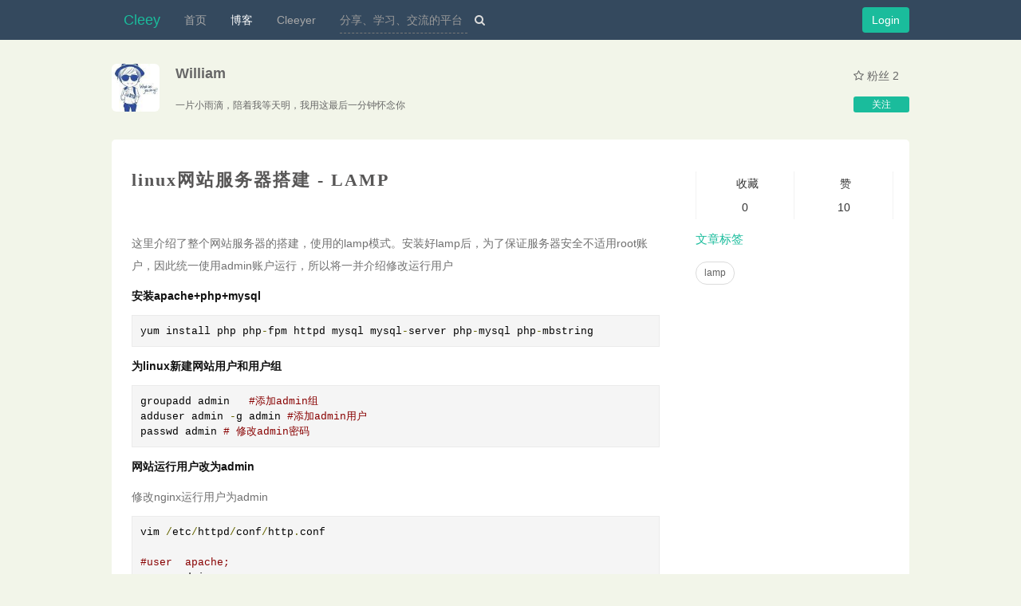

--- FILE ---
content_type: text/html;charset=utf-8
request_url: https://www.cleey.com/blog/single/id/718.html
body_size: 3270
content:

<!DOCTYPE html PUBLIC "-//W3C//DTD XHTML 1.0 Transitional//EN" "http://www.w3.org/TR/xhtml1/DTD/xhtml1-transitional.dtd">
<html xmlns="http://www.w3.org/1999/xhtml">
<head>
	<meta charset="UTF-8">
	<meta http-equiv="Content-Type" content="text/html; charset=utf-8"/>
	<meta name="robots" content="all">
	<meta name="viewport" content="width=device-width, initial-scale=1, maximum-scale=1, user-scalable=no">
	
	<meta name="keywords" content="默认归类,lamp">
	<meta name="description" content="linux网站服务器搭建 - LAMP,默认归类,lamp">
	<meta name="Copyright" content="Copyright cleey.com All Rights Reserved.">
	<meta name="author" content="clin">
	<meta name="generator" content="cleey">
	<title>linux网站服务器搭建 - LAMP | 随意博客</title>

	
				<link rel="prev" title="mysql授权，远程访问权限" href="/blog/single/id/717.html"  rel="stylesheet"/>
						<link rel="next" title="mysql merge引擎" href="/blog/single/id/719.html"  rel="stylesheet"/>
				<link rel="canonical" href="/blog/single/id/718.html"  rel="stylesheet"/>

	
	<link href="/plugins/google-code-prettify/prettify.css"  rel="stylesheet"/>
    <link href="/plugins/bootstrap/bootstrap.min.css"  rel="stylesheet"/>
    <link href="/plugins/fontawesome-4.3.0/css/font-awesome.min.css" rel="stylesheet"/>

	<link href="/plugins/cmenu/clincommon.css"  rel="stylesheet"/>
	<link href="/plugins/home/home.css?v=1.0.1"  rel="stylesheet"/>

	<script src="/plugins/jquery.min.js"></script>
	

</head>


<body>

    <nav class="navbar navbar-inverse navbar-fixed-top" role="navigation">
        <div class="nav-more">
            <div class="container-fluid">
                <div class="navbar-header">
                    <a class="navbar-brand" href="">Cleey</a>
                    <button type="button" class="navbar-toggle collapsed" data-toggle="collapse" data-target="#bs-example-navbar-collapse-1">
                    <span class="sr-only">Toggle navigation</span>
                    <span class="icon-bar"></span>
                    <span class="icon-bar"></span>
                    <span class="icon-bar"></span>
                </button>
                </div>

                <div class="collapse navbar-collapse" id="bs-example-navbar-collapse-1">

                    <ul class="nav navbar-nav">
                                                                                    <li class=""> <a href="/"> 首页 </a> </li>
                                                                                    <li class="active"> <a href="/blog.html"> 博客 </a> </li>
                                                                                    <li class=""> <a href="/user.html"> Cleeyer </a> </li>
                                            </ul>

                    <form class="navbar-form navbar-left" role="search" action="/index/search">
                        <div class="form-group c-i-search">
                            <input type="text" class="form-control" id="bdcsMain" name="str" placeholder="分享、学习、交流的平台" value="">
                            <button class="btn" type="submit"> <i class="fa fa-search"></i> </button>
                        </div>
                    </form>
                    <!-- <ul class="nav navbar-nav">
                        <li><a> more  info</a></li>
                    </ul> -->
                </div>
                <!-- /.navbar-collapse -->
            </div>
            <!-- /.container-fluid -->

            <ul class="nav-right">
                                    <li> <a class="btn btn-success" href="/user/login"> Login </a></li>
                                </ul>
        </div>
    </nav>

    <div class="share-more">
        <!-- ads -->
    </div>

    <div class="share-blog-head">
	<div class="share-more s-usr">
		<ul class="fr right-info">
            <li><span class="fa fa-star-o"></span> 粉丝 2 </li>
            <li> <a class='btn btn-success btn-xs ajax-follow-add' tid='4'><span class='icon-check'></span> 关注 </a> </li>
        </ul>
        
		<div class="fl left-info">
			<a href="/user/home/id/4.html">
				<img class="img-rounded" src="/image/user/4.jpg">
			</a>
		</div>

		<div class="content">
			<div class="nice">William</div>
			<div class="desc">一片小雨滴，陪着我等天明，我用这最后一分钟怀念你</div>
		</div>
		
	</div>
	<!-- <div class="share-more">
		<ul class="user-menu">
			<li><a href="/user/home/id/4.html"> 博客 </a></li>
			<li><a href="/user/book/id/4.html"> 分类 </a></li>
			<li><a href="/user/home/id/4.html"> 关注 </a></li>
		</ul>
	</div> -->
</div>



<div class="share-body">
	<div class="share-content">
		<article class="single-article">
			<input	type="hidden" id="post_pid" value="718" >
			<header class="single-head">
				<div class="single-title">
					linux网站服务器搭建 - LAMP
									</div>
				
			</header>
			<div class="single-content">
				<p>这里介绍了整个网站服务器的搭建，使用的lamp模式。安装好lamp后，为了保证服务器安全不适用root账户，因此统一使用admin账户运行，所以将一并介绍修改运行用户</p><p><b>安装apache+php+mysql</b></p><pre class=""><span class="pln"><span class="pln">yum install php php</span></span><span class="pun"><span class="pun">-</span></span><span class="pln"><span class="pln">fpm httpd mysql mysql</span><span class="pun">-</span><span class="pln">server php</span></span><span class="pun"><span class="pun">-</span></span><span class="pln"><span class="pln">mysql php</span></span><span class="pun"><span class="pun">-</span></span><span class="pln"><span class="pln">mbstring</span></span></pre><p><b>为linux新建网站用户和用户组</b></p><pre class=""><span class="pln"><span class="pln">groupadd admin   </span></span><span class="com"><span class="com">#添加admin组</span></span><span class="pln"><span class="pln">
adduser admin </span></span><span class="pun"><span class="pun">-</span></span><span class="pln"><span class="pln">g admin </span></span><span class="com"><span class="com">#添加admin用户</span></span><span class="pln"><span class="pln">
passwd admin </span></span><span class="com"><span class="com"># 修改admin密码</span></span></pre><p><b>网站运行用户改为admin</b></p><p>修改nginx运行用户为admin</p><pre class=""><span class="pln"><span class="pln">vim </span></span><span class="pun"><span class="pun">/</span></span><span class="pln"><span class="pln">etc</span></span><span class="pun"><span class="pun">/</span></span><span class="pln"><span class="pln">httpd</span></span><span class="pun"><span class="pun">/</span><span class="pln">conf</span><span class="pun">/</span><font color="#000000"><span class="pln">http</span></font></span><span class="pun"><span class="pun">.</span></span><span class="pln"><span class="pln">conf

</span></span><span class="com"><span class="com">#user &nbsp;apache;</span></span><span class="pln"><span class="pln">
user &nbsp;admin</span></span><span class="pun"><span class="pun">;</span><span class="pln">
</span><span class="kwd">group</span><span class="pln"> admin</span><span class="pun">;</span></span></pre><p>修改php-fpm运行用户为admin</p><pre class=""><span class="pln"><span class="pln">vim&nbsp;</span></span><span class="pun"><span class="pun">/</span></span><span class="pln"><span class="pln">etc</span></span><span class="pun"><span class="pun">/</span></span><span class="pln"><span class="pln">php</span></span><span class="pun"><span class="pun">-</span></span><span class="pln"><span class="pln">fpm</span></span><span class="pun"><span class="pun">.</span></span><span class="pln"><span class="pln">d</span></span><span class="pun"><span class="pun">/</span></span><span class="pln"><span class="pln">www</span></span><span class="pun"><span class="pun">.</span></span><span class="pln"><span class="pln">conf

</span></span><span class="pun"><span class="pun">;</span></span><span class="pln"><span class="pln"> user </span></span><span class="pun"><span class="pun">=</span></span><span class="pln"><span class="pln"> apache
user </span></span><span class="pun"><span class="pun">=</span></span><span class="pln"><span class="pln"> admin</span></span></pre><p>修改php生成的session的权限为admin（不然无法保存session）</p><pre class=""><span class="pln"><span class="pln">chown admin</span></span><span class="pun"><span class="pun">:</span></span><span class="pln"><span class="pln">admin </span></span><span class="pun"><span class="pun">/</span></span><span class="kwd"><span class="kwd">var</span></span><span class="pun"><span class="pun">/</span></span><span class="pln"><span class="pln">lib</span></span><span class="pun"><span class="pun">/</span></span><span class="pln"><span class="pln">php &nbsp;</span></span><span class="pun"><span class="pun">-</span></span><span class="pln"><span class="pln">R </span></span><span class="com"><span class="com">#用于存放编辑 session</span></span></pre><p>最后运行网站：</p><pre class=""><span class="pln"><span class="pln">service mysqld start
service php</span></span><span class="pun"><span class="pun">-</span></span><span class="pln"><span class="pln">fpm start
service httpd start</span></span></pre>			</div>
		</article>
		<amp-auto-ads type="adsense"
    data-ad-client="ca-pub-2236129710543479">
</amp-auto-ads>		
		<div class="article-more">
							<a title="mysql授权，远程访问权限" href="/blog/single/id/717.html"><< 上一篇 mysql授权，远程访问权限</a>
										<a title="mysql merge引擎" class="fr" href="/blog/single/id/719.html">mysql merge引擎 下一篇 >></a>
					</div>

	</div>
		

	<div class="share-sidebar">
		
<div class="single-count">
	<a class="ajax_collect" aim="718">
		<span><i class="icon-star-empty"></i> 收藏</span>
		<span>0</span>
	</a>
	<a>
		<span><i class="icon-thumbs-up"></i> 赞</span>
		<span>10</span>
	</a>
</div>

<div class="title"> 文章标签 </div>
<a href="/blog/tag?t=lamp" class="post-tag">lamp</a>

<amp-auto-ads type="adsense"
    data-ad-client="ca-pub-2236129710543479">
</amp-auto-ads>	</div>
</div>


<script language="javascript">
function d(){
	var d = document.getElementById("d");
	var t = document.getElementById("t");
	var val = t.value;
	d.innerHTML ="<pre>" +val+" "+"</pre>";
	t.style.height = (d.offsetHeight) + "px";
	if(val == ""){
		t.value = " ";	
	}
}
</script>



    <!--  置顶图标 -->
    <a id="goto-top"></a>
    <div class="share-foot">
        <div class="share-more">

            <a href="/">随意</a> | Created At 2014 By William Clinton | <a href="https://beian.miit.gov.cn">蜀ICP备14002619号-4</a> |
            <!-- | -->
            <script type="text/javascript">
                var cnzz_protocol = (("https:" == document.location.protocol) ? " https://" : " http://");
                document.write(unescape("%3Cspan id='cnzz_stat_icon_1253161039'%3E%3C/span%3E%3Cscript src='" + cnzz_protocol + "s95.cnzz.com/z_stat.php%3Fid%3D1253161039%26show%3Dpic' type='text/javascript'%3E%3C/script%3E"));
            </script>

        </div>
    </div>


    <script src="/plugins/google-code-prettify/prettify.js"></script>
    <script src="/plugins/cmenu/clincommon.js"></script>
    <script src="/plugins/home/home.js?v=1.1"></script>

     


<script defer src="https://static.cloudflareinsights.com/beacon.min.js/vcd15cbe7772f49c399c6a5babf22c1241717689176015" integrity="sha512-ZpsOmlRQV6y907TI0dKBHq9Md29nnaEIPlkf84rnaERnq6zvWvPUqr2ft8M1aS28oN72PdrCzSjY4U6VaAw1EQ==" data-cf-beacon='{"version":"2024.11.0","token":"fe98f7b38ca146b88ba41acc9efd7491","r":1,"server_timing":{"name":{"cfCacheStatus":true,"cfEdge":true,"cfExtPri":true,"cfL4":true,"cfOrigin":true,"cfSpeedBrain":true},"location_startswith":null}}' crossorigin="anonymous"></script>
</body>

</html>

--- FILE ---
content_type: text/html;charset=utf-8
request_url: https://www.cleey.com/blog/single/id/717.html
body_size: 2797
content:

<!DOCTYPE html PUBLIC "-//W3C//DTD XHTML 1.0 Transitional//EN" "http://www.w3.org/TR/xhtml1/DTD/xhtml1-transitional.dtd">
<html xmlns="http://www.w3.org/1999/xhtml">
<head>
	<meta charset="UTF-8">
	<meta http-equiv="Content-Type" content="text/html; charset=utf-8"/>
	<meta name="robots" content="all">
	<meta name="viewport" content="width=device-width, initial-scale=1, maximum-scale=1, user-scalable=no">
	
	<meta name="keywords" content="默认归类,mysql授权">
	<meta name="description" content="mysql授权，远程访问权限,默认归类,mysql授权">
	<meta name="Copyright" content="Copyright cleey.com All Rights Reserved.">
	<meta name="author" content="clin">
	<meta name="generator" content="cleey">
	<title>mysql授权，远程访问权限 | 随意博客</title>

	
				<link rel="prev" title="redis的使用之php" href="/blog/single/id/716.html"  rel="stylesheet"/>
						<link rel="next" title="linux网站服务器搭建 - LAMP" href="/blog/single/id/718.html"  rel="stylesheet"/>
				<link rel="canonical" href="/blog/single/id/717.html"  rel="stylesheet"/>

	
	<link href="/plugins/google-code-prettify/prettify.css"  rel="stylesheet"/>
    <link href="/plugins/bootstrap/bootstrap.min.css"  rel="stylesheet"/>
    <link href="/plugins/fontawesome-4.3.0/css/font-awesome.min.css" rel="stylesheet"/>

	<link href="/plugins/cmenu/clincommon.css"  rel="stylesheet"/>
	<link href="/plugins/home/home.css?v=1.0.1"  rel="stylesheet"/>

	<script src="/plugins/jquery.min.js"></script>
	

</head>


<body>

    <nav class="navbar navbar-inverse navbar-fixed-top" role="navigation">
        <div class="nav-more">
            <div class="container-fluid">
                <div class="navbar-header">
                    <a class="navbar-brand" href="">Cleey</a>
                    <button type="button" class="navbar-toggle collapsed" data-toggle="collapse" data-target="#bs-example-navbar-collapse-1">
                    <span class="sr-only">Toggle navigation</span>
                    <span class="icon-bar"></span>
                    <span class="icon-bar"></span>
                    <span class="icon-bar"></span>
                </button>
                </div>

                <div class="collapse navbar-collapse" id="bs-example-navbar-collapse-1">

                    <ul class="nav navbar-nav">
                                                                                    <li class=""> <a href="/"> 首页 </a> </li>
                                                                                    <li class="active"> <a href="/blog.html"> 博客 </a> </li>
                                                                                    <li class=""> <a href="/user.html"> Cleeyer </a> </li>
                                            </ul>

                    <form class="navbar-form navbar-left" role="search" action="/index/search">
                        <div class="form-group c-i-search">
                            <input type="text" class="form-control" id="bdcsMain" name="str" placeholder="分享、学习、交流的平台" value="">
                            <button class="btn" type="submit"> <i class="fa fa-search"></i> </button>
                        </div>
                    </form>
                    <!-- <ul class="nav navbar-nav">
                        <li><a> more  info</a></li>
                    </ul> -->
                </div>
                <!-- /.navbar-collapse -->
            </div>
            <!-- /.container-fluid -->

            <ul class="nav-right">
                                    <li> <a class="btn btn-success" href="/user/login"> Login </a></li>
                                </ul>
        </div>
    </nav>

    <div class="share-more">
        <!-- ads -->
    </div>

    <div class="share-blog-head">
	<div class="share-more s-usr">
		<ul class="fr right-info">
            <li><span class="fa fa-star-o"></span> 粉丝 3 </li>
            <li> <a class='btn btn-success btn-xs ajax-follow-add' tid='15'><span class='icon-check'></span> 关注 </a> </li>
        </ul>
        
		<div class="fl left-info">
			<a href="/user/home/id/15.html">
				<img class="img-rounded" src="/image/user/20141202214431_547dc23f0b44d.jpeg">
			</a>
		</div>

		<div class="content">
			<div class="nice">叫我大侠</div>
			<div class="desc">人可以失败，但不可以被击败</div>
		</div>
		
	</div>
	<!-- <div class="share-more">
		<ul class="user-menu">
			<li><a href="/user/home/id/15.html"> 博客 </a></li>
			<li><a href="/user/book/id/15.html"> 分类 </a></li>
			<li><a href="/user/home/id/15.html"> 关注 </a></li>
		</ul>
	</div> -->
</div>



<div class="share-body">
	<div class="share-content">
		<article class="single-article">
			<input	type="hidden" id="post_pid" value="717" >
			<header class="single-head">
				<div class="single-title">
					mysql授权，远程访问权限
									</div>
				
			</header>
			<div class="single-content">
				<p>使用root登录mysql，选择mysql库</p><pre class=""><span class="kwd"><span class="kwd">use</span></span><span class="pln"><span class="pln"> mysql</span></span><span class="pun"><span class="pun">;</span></span><span class="pln"><span class="pln">
update user </span></span><span class="kwd"><span class="kwd">set</span></span><span class="pln"><span class="pln"> host </span></span><span class="pun"><span class="pun">=</span></span><span class="pln"><span class="pln"> </span></span><span class="str"><span class="str">'%'</span></span><span class="pln"><span class="pln"> </span></span><span class="kwd"><span class="kwd">where</span></span><span class="pln"><span class="pln"> user </span></span><span class="pun"><span class="pun">=</span></span><span class="pln"><span class="pln"> </span></span><span class="str"><span class="str">'root'</span></span><span class="pun"><span class="pun">;</span></span><span class="pln"><span class="pln">
</span></span><span class="kwd"><span class="kwd">select</span></span><span class="pln"><span class="pln"> host</span></span><span class="pun"><span class="pun">,</span></span><span class="pln"><span class="pln"> user </span></span><span class="kwd"><span class="kwd">from</span></span><span class="pln"><span class="pln"> user</span></span><span class="pun"><span class="pun">;</span></span><span class="pln"><span class="pln">&nbsp;</span></span></pre><p><br></p><p>1、在mysql命令行下执行一下语句（开启所有权限）：</p><pre class=""><span class="pln"><span class="pln">GRANT ALL PRIVILEGES ON </span></span><span class="pun"><span class="pun">*.*</span></span><span class="pln"><span class="pln"> TO </span></span><span class="str"><span class="str">'username'</span></span><span class="pun"><span class="pun">@</span></span><span class="str"><span class="str">'123.13.12.12'</span></span><span class="pln"><span class="pln">IDENTIFIED BY </span></span><span class="str"><span class="str">'password'</span></span><span class="pln"><span class="pln"> WITH GRANT OPTION</span></span><span class="pun"><span class="pun">;</span></span></pre><p>其中：</p><pre class=""><span class="pln"><span class="pln">username</span></span><span class="pun"><span class="pun">：登录用户名</span></span><span class="pln"><span class="pln">
password</span></span><span class="pun"><span class="pun">：登录密码</span></span><span class="pln"><span class="pln">
</span></span><span class="lit"><span class="lit">123.13</span></span><span class="pun"><span class="pun">.</span></span><span class="lit"><span class="lit">12.12</span></span><span class="pun"><span class="pun">：授权的主机</span></span><span class="pln"><span class="pln">IP</span></span></pre><p>根据需要只开对某个数据库的所有表有增删改查权限：</p><pre class=""><span class="pln">GRANT </span><span class="typ">Select</span><span class="pun">,</span><span class="typ">Insert</span><span class="pun">,</span><span class="typ">Delete</span><span class="pun">,</span><span class="typ">Update</span><span class="pln"> ON ops_db</span><span class="pun">.*</span><span class="pln"> TO </span><span class="str">'username'</span><span class="pun">@</span><span class="str">'123.13.12.12'</span><span class="pln"> IDENTIFIED BY </span><span class="str">"password"</span><span class="pun">;</span></pre><pre class="">GRANT ALL PRIVILEGES ON `test`.* TO 'user1'@'192.168.%' IDENTIFIED BY '123'
show grants for 'user1'@'172.31.%';
</pre><p>2、最后需要清理下权限控制：</p><pre class=""><span class="pln"><span class="pln">FLUSH PRIVILEGES&nbsp;</span></span></pre><p><br></p><p>被授权的主机测试登录命令：</p><pre class=""><span class="pln"><span class="pln">mysql </span></span><span class="pun"><span class="pun">-</span></span><span class="pln"><span class="pln">h </span></span><span class="pun"><span class="pun">主机</span></span><span class="pln"><span class="pln">IP </span></span><span class="pun"><span class="pun">-</span></span><span class="pln"><span class="pln">P </span></span><span class="lit"><span class="lit">3306</span></span><span class="pln"><span class="pln"> </span></span><span class="pun"><span class="pun">-</span></span><span class="pln"><span class="pln">uusername </span></span><span class="pun"><span class="pun">-</span></span><span class="pln"><span class="pln">ppassword </span></span><span class="pun"><span class="pun">-</span></span><span class="pln"><span class="pln">D</span></span><span class="pun"><span class="pun">数据库名</span></span></pre>			</div>
		</article>
		<amp-auto-ads type="adsense"
    data-ad-client="ca-pub-2236129710543479">
</amp-auto-ads>		
		<div class="article-more">
							<a title="redis的使用之php" href="/blog/single/id/716.html"><< 上一篇 redis的使用之php</a>
										<a title="linux网站服务器搭建 - LAMP" class="fr" href="/blog/single/id/718.html">linux网站服务器搭建 - LAMP 下一篇 >></a>
					</div>

	</div>
		

	<div class="share-sidebar">
		
<div class="single-count">
	<a class="ajax_collect" aim="717">
		<span><i class="icon-star-empty"></i> 收藏</span>
		<span>0</span>
	</a>
	<a>
		<span><i class="icon-thumbs-up"></i> 赞</span>
		<span>10</span>
	</a>
</div>

<div class="title"> 文章标签 </div>
<a href="/blog/tag?t=mysql授权" class="post-tag">mysql授权</a>

<amp-auto-ads type="adsense"
    data-ad-client="ca-pub-2236129710543479">
</amp-auto-ads>	</div>
</div>


<script language="javascript">
function d(){
	var d = document.getElementById("d");
	var t = document.getElementById("t");
	var val = t.value;
	d.innerHTML ="<pre>" +val+" "+"</pre>";
	t.style.height = (d.offsetHeight) + "px";
	if(val == ""){
		t.value = " ";	
	}
}
</script>



    <!--  置顶图标 -->
    <a id="goto-top"></a>
    <div class="share-foot">
        <div class="share-more">

            <a href="/">随意</a> | Created At 2014 By William Clinton | <a href="https://beian.miit.gov.cn">蜀ICP备14002619号-4</a> |
            <!-- | -->
            <script type="text/javascript">
                var cnzz_protocol = (("https:" == document.location.protocol) ? " https://" : " http://");
                document.write(unescape("%3Cspan id='cnzz_stat_icon_1253161039'%3E%3C/span%3E%3Cscript src='" + cnzz_protocol + "s95.cnzz.com/z_stat.php%3Fid%3D1253161039%26show%3Dpic' type='text/javascript'%3E%3C/script%3E"));
            </script>

        </div>
    </div>


    <script src="/plugins/google-code-prettify/prettify.js"></script>
    <script src="/plugins/cmenu/clincommon.js"></script>
    <script src="/plugins/home/home.js?v=1.1"></script>

     


</body>

</html>

--- FILE ---
content_type: text/html;charset=utf-8
request_url: https://www.cleey.com/blog/single/id/719.html
body_size: 4757
content:

<!DOCTYPE html PUBLIC "-//W3C//DTD XHTML 1.0 Transitional//EN" "http://www.w3.org/TR/xhtml1/DTD/xhtml1-transitional.dtd">
<html xmlns="http://www.w3.org/1999/xhtml">
<head>
	<meta charset="UTF-8">
	<meta http-equiv="Content-Type" content="text/html; charset=utf-8"/>
	<meta name="robots" content="all">
	<meta name="viewport" content="width=device-width, initial-scale=1, maximum-scale=1, user-scalable=no">
	
	<meta name="keywords" content="默认归类,mysql merge">
	<meta name="description" content="mysql merge引擎,默认归类,mysql merge">
	<meta name="Copyright" content="Copyright cleey.com All Rights Reserved.">
	<meta name="author" content="clin">
	<meta name="generator" content="cleey">
	<title>mysql merge引擎 | 随意博客</title>

	
				<link rel="prev" title="linux网站服务器搭建 - LAMP" href="/blog/single/id/718.html"  rel="stylesheet"/>
						<link rel="next" title="mysql数据库引擎介绍" href="/blog/single/id/720.html"  rel="stylesheet"/>
				<link rel="canonical" href="/blog/single/id/719.html"  rel="stylesheet"/>

	
	<link href="/plugins/google-code-prettify/prettify.css"  rel="stylesheet"/>
    <link href="/plugins/bootstrap/bootstrap.min.css"  rel="stylesheet"/>
    <link href="/plugins/fontawesome-4.3.0/css/font-awesome.min.css" rel="stylesheet"/>

	<link href="/plugins/cmenu/clincommon.css"  rel="stylesheet"/>
	<link href="/plugins/home/home.css?v=1.0.1"  rel="stylesheet"/>

	<script src="/plugins/jquery.min.js"></script>
	

</head>


<body>

    <nav class="navbar navbar-inverse navbar-fixed-top" role="navigation">
        <div class="nav-more">
            <div class="container-fluid">
                <div class="navbar-header">
                    <a class="navbar-brand" href="">Cleey</a>
                    <button type="button" class="navbar-toggle collapsed" data-toggle="collapse" data-target="#bs-example-navbar-collapse-1">
                    <span class="sr-only">Toggle navigation</span>
                    <span class="icon-bar"></span>
                    <span class="icon-bar"></span>
                    <span class="icon-bar"></span>
                </button>
                </div>

                <div class="collapse navbar-collapse" id="bs-example-navbar-collapse-1">

                    <ul class="nav navbar-nav">
                                                                                    <li class=""> <a href="/"> 首页 </a> </li>
                                                                                    <li class="active"> <a href="/blog.html"> 博客 </a> </li>
                                                                                    <li class=""> <a href="/user.html"> Cleeyer </a> </li>
                                            </ul>

                    <form class="navbar-form navbar-left" role="search" action="/index/search">
                        <div class="form-group c-i-search">
                            <input type="text" class="form-control" id="bdcsMain" name="str" placeholder="分享、学习、交流的平台" value="">
                            <button class="btn" type="submit"> <i class="fa fa-search"></i> </button>
                        </div>
                    </form>
                    <!-- <ul class="nav navbar-nav">
                        <li><a> more  info</a></li>
                    </ul> -->
                </div>
                <!-- /.navbar-collapse -->
            </div>
            <!-- /.container-fluid -->

            <ul class="nav-right">
                                    <li> <a class="btn btn-success" href="/user/login"> Login </a></li>
                                </ul>
        </div>
    </nav>

    <div class="share-more">
        <!-- ads -->
    </div>

    <div class="share-blog-head">
	<div class="share-more s-usr">
		<ul class="fr right-info">
            <li><span class="fa fa-star-o"></span> 粉丝 3 </li>
            <li> <a class='btn btn-success btn-xs ajax-follow-add' tid='15'><span class='icon-check'></span> 关注 </a> </li>
        </ul>
        
		<div class="fl left-info">
			<a href="/user/home/id/15.html">
				<img class="img-rounded" src="/image/user/20141202214431_547dc23f0b44d.jpeg">
			</a>
		</div>

		<div class="content">
			<div class="nice">叫我大侠</div>
			<div class="desc">人可以失败，但不可以被击败</div>
		</div>
		
	</div>
	<!-- <div class="share-more">
		<ul class="user-menu">
			<li><a href="/user/home/id/15.html"> 博客 </a></li>
			<li><a href="/user/book/id/15.html"> 分类 </a></li>
			<li><a href="/user/home/id/15.html"> 关注 </a></li>
		</ul>
	</div> -->
</div>



<div class="share-body">
	<div class="share-content">
		<article class="single-article">
			<input	type="hidden" id="post_pid" value="719" >
			<header class="single-head">
				<div class="single-title">
					mysql merge引擎
									</div>
				
			</header>
			<div class="single-content">
				<p>一. 什么是MERGE引擎</p><p>MERGE存储引擎把一组MyISAM数据表当做一个逻辑单元来对待，让我们可以同时对他们进行查询。</p><p>二. 应用场景</p><p>如果需要把日志纪录不停的录入MySQL数据库，并且每天、每周或者每个月都创建一个单一的表，而且要时常进行来自多个表的合计查询，MERGE表这时会非常简单有效。</p><p>优点：</p><p>A： 分离静态的和动态的数据</p><p>B：利用结构接近的的数据来优化查询</p><p>C: 查询时可以访问更少的数据</p><p>D：更容易维护大数据集</p><p>E: 可以通过修改.mrg文件来修改Merge表，当然也可以用alter进行修改，修改后要通过FLUSH TABLES刷新表缓存，此法可以动态增加减少子表</p><p>三. 举例</p><p>假设有如下两张表</p><pre class="">CREATE TABLE `t1` (   
`id` int(10) unsigned NOT NULL AUTO_INCREMENT,   
`log` varchar(45) ,   
PRIMARY KEY (`id`) 
) ENGINE=MyISAM;
 
CREATE TABLE `t2`(   
`id` int(10) unsigned NOT NULL AUTO_INCREMENT,   
`log` varchar(45) ,   
PRIMARY KEY (`id`) 
) ENGINE=MyISAM;</pre><p>&nbsp;</p><p>假设t1，t2中都有如下记录</p><pre class="">+—-+——-+
| id | log |
+—-+——-+
| 1 | row1 |
| 2 | row2 |
| 3 | row3 |
+—-+——-+</pre><p>建立MERGE表</p><pre class="">CREATE TABLE `t` (   
`id` int(10) unsigned NOT NULL AUTO_INCREMENT,   
`log` varchar(45) NOT NULL,   
PRIMARY KEY (`id`) 
) ENGINE=MERGE UNION=(t1, t2) INSERT_METHOD=LAST;
</pre><p>&nbsp;</p><p>执行select * from t;将会得到如下结果</p><pre class="">+—-+——-+
| id | log |
+—-+——-+
| 1 | row1 |
| 2 | row2 |
| 3 | row3 |
| 1 | row1 |
| 2 | row2 |
| 3 | row3 |
+—-+——-+
</pre><p>从效果上看，t1,t2的记录如同在一张表里一样被罗列了出来。当然，看了这个结果你一定会有一些疑问，在下一节里我们会慢慢解释。现在我们主要来解释一下上面MERGE表的建表语句。</p><p>1）ENGINE=MERGE</p><p>指明使用MERGE引擎，有些同学可能见到过ENGINE=MRG_MyISAM的例子，也是对的，它们是一回事。</p><p>2）UNION=(t1, t2)</p><p>指明了MERGE表中挂接了些哪表，可以通过alter table的方式修改UNION的值，以实现增删MERGE表子表的功能。</p><p>3）INSERT_METHOD=LAST</p><p>INSERT_METHOD指明插入方式，取值可以是：0 不允许插入；FIRST 插入到UNION中的第一个表； LAST 插入到UNION中的最后一个表。</p><p>4）MERGE表及构成MERGE数据表结构的各成员数据表必须具有完全一样的结构。每一个成员数据表的数据列必须按照同样的顺序定义同样的名字和类型，索引也必须按照同样的顺序和同样的方式定义。</p><p>四. Cookie问答</p><p>1）建表时UNION指明的子表如果存在相同主键的记录会怎么样？</p><p>相同主键的记录会同时存在于MERGE中，就像第三节中的例子所示。但如果继续向MERGE表中插入数据，若数据主键已存在则无法插入。换言之，MERGE表只对建表之后的操作负责。</p><p>2）若MREGE后存在重复主键，按主键查询会是什么结果？</p><p>顺序查询，只出现一条查询记录即停止。比如第三节中的例子，如果执行</p><pre class="">select * from t where id=1;</pre><p>&nbsp;</p><p>只会得到结果</p><pre class="">+—-+——–+
| id | log |
+—-+——–+
| 1 | row1 |
+—-+——–+<br></pre><p>3）直接删除一个子表会出现什么情况，正确删除的方式是怎样的？</p><p>MERGE表会被破坏，正确方式是用alter table方式先将子表从MERGE表中去除，再删除子表。</p><p>以第三节中的例子为例，执行如下操作</p><pre class="">alter table t ENGINE=MRG_MyISAM UNION=(t1) INSERT_METHOD=LAST;</pre><p>&nbsp;</p><p>可以从MERGE表中去除t2，这里你可以安全的对t2进行任何操作了。</p><p>4）误删子表时，如何恢复MERGE表？</p><p>误删子表时，MERGE表上将无法进行任何操作。</p><p>方法1，drop MERGE表，重建。重建时注意在UNION部分去掉误删的子表。</p><p>方法2，建立MERGE表时，会在数据库目录下生成一个.MRG文件，比如设表名为t，则文件名为t.MRG。</p><p>文件内容类似：</p><p>t1</p><p>t2</p><p>#INSERT_METHOD=LAST</p><p>指明了MGEGE表的子表构成及插入方式。</p><p>可以直接修改此文件，去掉误删表的表名。然后执行flush tables即可修复MERGE表。</p><p>5）MERGE的子表中之前有记录，且有自增主键，则MERGE表创建后，向其插入记录时主键以什么规则自增？</p><p>以各表中的AUTO_INCREMENT最大值做为下一次插入记录的主键值。</p><p>比如t1的自增ID至6，t2至4，则创建MERGE表后，插入的下一条记录ID将会是7</p><p>6）两个结构完全相同的但已存在数据的表，是否一定可以合成一个MEREGE表？</p><p>从实验的结果看，不是这样的，有时创建出的表，无法进行任何操作。</p><p>所以，推荐的使用方法是先有一个MERGE表，里面只包含一张表，当一个这个表的的大小增长到一定程度（比如200w）时，创建另一张空表，将其挂入MERGE表，然后继续插入记录。</p><p>7）删除MERGE表是否会对子表产生影响？</p><p>不会</p><p>8）MREGE表的子表的ENGIN是否有要求？</p><p>有的，必须是MyISAM表</p><blockquote><p>如果需要把日志纪录不停的录入MySQL数据库，并且每天、每周或者每个月都创建一个单一的表，而且要时常进行来自多个表的合计查询，MERGE表这时会非常简单有效。</p><br><br></blockquote>			</div>
		</article>
		<amp-auto-ads type="adsense"
    data-ad-client="ca-pub-2236129710543479">
</amp-auto-ads>		
		<div class="article-more">
							<a title="linux网站服务器搭建 - LAMP" href="/blog/single/id/718.html"><< 上一篇 linux网站服务器搭建 - LAMP</a>
										<a title="mysql数据库引擎介绍" class="fr" href="/blog/single/id/720.html">mysql数据库引擎介绍 下一篇 >></a>
					</div>

	</div>
		

	<div class="share-sidebar">
		
<div class="single-count">
	<a class="ajax_collect" aim="719">
		<span><i class="icon-star-empty"></i> 收藏</span>
		<span>0</span>
	</a>
	<a>
		<span><i class="icon-thumbs-up"></i> 赞</span>
		<span>10</span>
	</a>
</div>

<div class="title"> 文章标签 </div>
<a href="/blog/tag?t=mysql merge" class="post-tag">mysql merge</a>

<amp-auto-ads type="adsense"
    data-ad-client="ca-pub-2236129710543479">
</amp-auto-ads>	</div>
</div>


<script language="javascript">
function d(){
	var d = document.getElementById("d");
	var t = document.getElementById("t");
	var val = t.value;
	d.innerHTML ="<pre>" +val+" "+"</pre>";
	t.style.height = (d.offsetHeight) + "px";
	if(val == ""){
		t.value = " ";	
	}
}
</script>



    <!--  置顶图标 -->
    <a id="goto-top"></a>
    <div class="share-foot">
        <div class="share-more">

            <a href="/">随意</a> | Created At 2014 By William Clinton | <a href="https://beian.miit.gov.cn">蜀ICP备14002619号-4</a> |
            <!-- | -->
            <script type="text/javascript">
                var cnzz_protocol = (("https:" == document.location.protocol) ? " https://" : " http://");
                document.write(unescape("%3Cspan id='cnzz_stat_icon_1253161039'%3E%3C/span%3E%3Cscript src='" + cnzz_protocol + "s95.cnzz.com/z_stat.php%3Fid%3D1253161039%26show%3Dpic' type='text/javascript'%3E%3C/script%3E"));
            </script>

        </div>
    </div>


    <script src="/plugins/google-code-prettify/prettify.js"></script>
    <script src="/plugins/cmenu/clincommon.js"></script>
    <script src="/plugins/home/home.js?v=1.1"></script>

     


</body>

</html>

--- FILE ---
content_type: text/html;charset=utf-8
request_url: https://www.cleey.com/blog/single/id/718.html
body_size: 2770
content:

<!DOCTYPE html PUBLIC "-//W3C//DTD XHTML 1.0 Transitional//EN" "http://www.w3.org/TR/xhtml1/DTD/xhtml1-transitional.dtd">
<html xmlns="http://www.w3.org/1999/xhtml">
<head>
	<meta charset="UTF-8">
	<meta http-equiv="Content-Type" content="text/html; charset=utf-8"/>
	<meta name="robots" content="all">
	<meta name="viewport" content="width=device-width, initial-scale=1, maximum-scale=1, user-scalable=no">
	
	<meta name="keywords" content="默认归类,lamp">
	<meta name="description" content="linux网站服务器搭建 - LAMP,默认归类,lamp">
	<meta name="Copyright" content="Copyright cleey.com All Rights Reserved.">
	<meta name="author" content="clin">
	<meta name="generator" content="cleey">
	<title>linux网站服务器搭建 - LAMP | 随意博客</title>

	
				<link rel="prev" title="mysql授权，远程访问权限" href="/blog/single/id/717.html"  rel="stylesheet"/>
						<link rel="next" title="mysql merge引擎" href="/blog/single/id/719.html"  rel="stylesheet"/>
				<link rel="canonical" href="/blog/single/id/718.html"  rel="stylesheet"/>

	
	<link href="/plugins/google-code-prettify/prettify.css"  rel="stylesheet"/>
    <link href="/plugins/bootstrap/bootstrap.min.css"  rel="stylesheet"/>
    <link href="/plugins/fontawesome-4.3.0/css/font-awesome.min.css" rel="stylesheet"/>

	<link href="/plugins/cmenu/clincommon.css"  rel="stylesheet"/>
	<link href="/plugins/home/home.css?v=1.0.1"  rel="stylesheet"/>

	<script src="/plugins/jquery.min.js"></script>
	

</head>


<body>

    <nav class="navbar navbar-inverse navbar-fixed-top" role="navigation">
        <div class="nav-more">
            <div class="container-fluid">
                <div class="navbar-header">
                    <a class="navbar-brand" href="">Cleey</a>
                    <button type="button" class="navbar-toggle collapsed" data-toggle="collapse" data-target="#bs-example-navbar-collapse-1">
                    <span class="sr-only">Toggle navigation</span>
                    <span class="icon-bar"></span>
                    <span class="icon-bar"></span>
                    <span class="icon-bar"></span>
                </button>
                </div>

                <div class="collapse navbar-collapse" id="bs-example-navbar-collapse-1">

                    <ul class="nav navbar-nav">
                                                                                    <li class=""> <a href="/"> 首页 </a> </li>
                                                                                    <li class="active"> <a href="/blog.html"> 博客 </a> </li>
                                                                                    <li class=""> <a href="/user.html"> Cleeyer </a> </li>
                                            </ul>

                    <form class="navbar-form navbar-left" role="search" action="/index/search">
                        <div class="form-group c-i-search">
                            <input type="text" class="form-control" id="bdcsMain" name="str" placeholder="分享、学习、交流的平台" value="">
                            <button class="btn" type="submit"> <i class="fa fa-search"></i> </button>
                        </div>
                    </form>
                    <!-- <ul class="nav navbar-nav">
                        <li><a> more  info</a></li>
                    </ul> -->
                </div>
                <!-- /.navbar-collapse -->
            </div>
            <!-- /.container-fluid -->

            <ul class="nav-right">
                                    <li> <a class="btn btn-success" href="/user/login"> Login </a></li>
                                </ul>
        </div>
    </nav>

    <div class="share-more">
        <!-- ads -->
    </div>

    <div class="share-blog-head">
	<div class="share-more s-usr">
		<ul class="fr right-info">
            <li><span class="fa fa-star-o"></span> 粉丝 2 </li>
            <li> <a class='btn btn-success btn-xs ajax-follow-add' tid='4'><span class='icon-check'></span> 关注 </a> </li>
        </ul>
        
		<div class="fl left-info">
			<a href="/user/home/id/4.html">
				<img class="img-rounded" src="/image/user/4.jpg">
			</a>
		</div>

		<div class="content">
			<div class="nice">William</div>
			<div class="desc">一片小雨滴，陪着我等天明，我用这最后一分钟怀念你</div>
		</div>
		
	</div>
	<!-- <div class="share-more">
		<ul class="user-menu">
			<li><a href="/user/home/id/4.html"> 博客 </a></li>
			<li><a href="/user/book/id/4.html"> 分类 </a></li>
			<li><a href="/user/home/id/4.html"> 关注 </a></li>
		</ul>
	</div> -->
</div>



<div class="share-body">
	<div class="share-content">
		<article class="single-article">
			<input	type="hidden" id="post_pid" value="718" >
			<header class="single-head">
				<div class="single-title">
					linux网站服务器搭建 - LAMP
									</div>
				
			</header>
			<div class="single-content">
				<p>这里介绍了整个网站服务器的搭建，使用的lamp模式。安装好lamp后，为了保证服务器安全不适用root账户，因此统一使用admin账户运行，所以将一并介绍修改运行用户</p><p><b>安装apache+php+mysql</b></p><pre class=""><span class="pln"><span class="pln">yum install php php</span></span><span class="pun"><span class="pun">-</span></span><span class="pln"><span class="pln">fpm httpd mysql mysql</span><span class="pun">-</span><span class="pln">server php</span></span><span class="pun"><span class="pun">-</span></span><span class="pln"><span class="pln">mysql php</span></span><span class="pun"><span class="pun">-</span></span><span class="pln"><span class="pln">mbstring</span></span></pre><p><b>为linux新建网站用户和用户组</b></p><pre class=""><span class="pln"><span class="pln">groupadd admin   </span></span><span class="com"><span class="com">#添加admin组</span></span><span class="pln"><span class="pln">
adduser admin </span></span><span class="pun"><span class="pun">-</span></span><span class="pln"><span class="pln">g admin </span></span><span class="com"><span class="com">#添加admin用户</span></span><span class="pln"><span class="pln">
passwd admin </span></span><span class="com"><span class="com"># 修改admin密码</span></span></pre><p><b>网站运行用户改为admin</b></p><p>修改nginx运行用户为admin</p><pre class=""><span class="pln"><span class="pln">vim </span></span><span class="pun"><span class="pun">/</span></span><span class="pln"><span class="pln">etc</span></span><span class="pun"><span class="pun">/</span></span><span class="pln"><span class="pln">httpd</span></span><span class="pun"><span class="pun">/</span><span class="pln">conf</span><span class="pun">/</span><font color="#000000"><span class="pln">http</span></font></span><span class="pun"><span class="pun">.</span></span><span class="pln"><span class="pln">conf

</span></span><span class="com"><span class="com">#user &nbsp;apache;</span></span><span class="pln"><span class="pln">
user &nbsp;admin</span></span><span class="pun"><span class="pun">;</span><span class="pln">
</span><span class="kwd">group</span><span class="pln"> admin</span><span class="pun">;</span></span></pre><p>修改php-fpm运行用户为admin</p><pre class=""><span class="pln"><span class="pln">vim&nbsp;</span></span><span class="pun"><span class="pun">/</span></span><span class="pln"><span class="pln">etc</span></span><span class="pun"><span class="pun">/</span></span><span class="pln"><span class="pln">php</span></span><span class="pun"><span class="pun">-</span></span><span class="pln"><span class="pln">fpm</span></span><span class="pun"><span class="pun">.</span></span><span class="pln"><span class="pln">d</span></span><span class="pun"><span class="pun">/</span></span><span class="pln"><span class="pln">www</span></span><span class="pun"><span class="pun">.</span></span><span class="pln"><span class="pln">conf

</span></span><span class="pun"><span class="pun">;</span></span><span class="pln"><span class="pln"> user </span></span><span class="pun"><span class="pun">=</span></span><span class="pln"><span class="pln"> apache
user </span></span><span class="pun"><span class="pun">=</span></span><span class="pln"><span class="pln"> admin</span></span></pre><p>修改php生成的session的权限为admin（不然无法保存session）</p><pre class=""><span class="pln"><span class="pln">chown admin</span></span><span class="pun"><span class="pun">:</span></span><span class="pln"><span class="pln">admin </span></span><span class="pun"><span class="pun">/</span></span><span class="kwd"><span class="kwd">var</span></span><span class="pun"><span class="pun">/</span></span><span class="pln"><span class="pln">lib</span></span><span class="pun"><span class="pun">/</span></span><span class="pln"><span class="pln">php &nbsp;</span></span><span class="pun"><span class="pun">-</span></span><span class="pln"><span class="pln">R </span></span><span class="com"><span class="com">#用于存放编辑 session</span></span></pre><p>最后运行网站：</p><pre class=""><span class="pln"><span class="pln">service mysqld start
service php</span></span><span class="pun"><span class="pun">-</span></span><span class="pln"><span class="pln">fpm start
service httpd start</span></span></pre>			</div>
		</article>
		<amp-auto-ads type="adsense"
    data-ad-client="ca-pub-2236129710543479">
</amp-auto-ads>		
		<div class="article-more">
							<a title="mysql授权，远程访问权限" href="/blog/single/id/717.html"><< 上一篇 mysql授权，远程访问权限</a>
										<a title="mysql merge引擎" class="fr" href="/blog/single/id/719.html">mysql merge引擎 下一篇 >></a>
					</div>

	</div>
		

	<div class="share-sidebar">
		
<div class="single-count">
	<a class="ajax_collect" aim="718">
		<span><i class="icon-star-empty"></i> 收藏</span>
		<span>0</span>
	</a>
	<a>
		<span><i class="icon-thumbs-up"></i> 赞</span>
		<span>10</span>
	</a>
</div>

<div class="title"> 文章标签 </div>
<a href="/blog/tag?t=lamp" class="post-tag">lamp</a>

<amp-auto-ads type="adsense"
    data-ad-client="ca-pub-2236129710543479">
</amp-auto-ads>	</div>
</div>


<script language="javascript">
function d(){
	var d = document.getElementById("d");
	var t = document.getElementById("t");
	var val = t.value;
	d.innerHTML ="<pre>" +val+" "+"</pre>";
	t.style.height = (d.offsetHeight) + "px";
	if(val == ""){
		t.value = " ";	
	}
}
</script>



    <!--  置顶图标 -->
    <a id="goto-top"></a>
    <div class="share-foot">
        <div class="share-more">

            <a href="/">随意</a> | Created At 2014 By William Clinton | <a href="https://beian.miit.gov.cn">蜀ICP备14002619号-4</a> |
            <!-- | -->
            <script type="text/javascript">
                var cnzz_protocol = (("https:" == document.location.protocol) ? " https://" : " http://");
                document.write(unescape("%3Cspan id='cnzz_stat_icon_1253161039'%3E%3C/span%3E%3Cscript src='" + cnzz_protocol + "s95.cnzz.com/z_stat.php%3Fid%3D1253161039%26show%3Dpic' type='text/javascript'%3E%3C/script%3E"));
            </script>

        </div>
    </div>


    <script src="/plugins/google-code-prettify/prettify.js"></script>
    <script src="/plugins/cmenu/clincommon.js"></script>
    <script src="/plugins/home/home.js?v=1.1"></script>

     


</body>

</html>

--- FILE ---
content_type: text/css
request_url: https://www.cleey.com/plugins/cmenu/clincommon.css
body_size: 830
content:
.no-wrap{
	white-space: nowrap;
	overflow: hidden;
	text-overflow: ellipsis;
}
.btn:focus { outline: none; }
.of{ overflow: hidden; }
.floatR{ float: right; }
.floatL{ float: left; }
.textarea-auto{
	overflow: hidden;
	font-family: Verdana,Arial;
	font-style: normal;
	font-size: 13px;
	line-height: normal;
}
.ccc{
	cursor: pointer;
}
.no-select{
	-moz-user-select: none; /*火狐*/
	-webkit-user-select: none;  /*webkit浏览器*/
	-ms-user-select: none;   /*IE10*/
	-khtml-user-select: none; /*早期浏览器*/
	user-select: none;
}
.hover-div{
	display: none;
}
.hover-div .hover-layer{
	top: 0;
	width: 100%;
	height: 100%;
	position: fixed;
	z-index: 100000;
	left: 0;
	text-align: center;
	opacity: 0.6;
	background: #fff;
}
.hover-div .hover-info{
	position: fixed;
	z-index: 100001;
	top: 40%;
	left: 50%;
	margin-left: -90px;
	font-size: 14px;
	font-weight: bold;
}
.hover-div i{
	margin-right: 10px;
	font-size: 18px;
}

th.textL,
td.textL{
	text-align: left;
}
th.textR,
td.textR{
	text-align: right;
}
th.textC,
td.textC{
	text-align: center;
}

.fixed-tb{ table-layout: fixed; }
table.fixed-tb td, div.fixed, span.fixed, label.fixed, a.fixed, li.fixed{
	white-space: nowrap;
	overflow: hidden;
	text-overflow: ellipsis;
}	

.mb10{ margin-bottom: 10px; }
.mb20{ margin-bottom: 20px; }
.mb0{ margin-bottom: 0px; }


.mt20{ margin-top: 20px;}

.f12{font-size: 12px;}
.f13{font-size: 13px;}

.pd0{ padding: 0;}
/*a, a:before, a:after {
	-webkit-transition-property: background color;
	-webkit-transition-duration: 0.2s;
	-webkit-transition-timing-function: ease;
	-moz-transition-property: background color;
	-moz-transition-duration: 0.2s;
	-moz-transition-timing-function: ease;
	-o-transition-property: background color;
	-o-transition-duration: 0.2s;
	-o-transition-timing-function: ease;
	transition-property: background color;
	transition-duration: 0.2s;
	transition-timing-function: ease;
}*/

.ccc{
	cursor: pointer;
}

/* 透明modal */
.modal-open, .modal{
	outline: none;
}
.basic.modal{
	color: #fff;
	background-color: rgba(0,0,0,.85);

}
.basic.modal:focus{
	border: 0;
	outline: none;
}
.basic.modal .modal-dialog{
	width: 660px;
	position: absolute;
	top: 10%;
	left: 50%;
	margin-left: -330px;
}
.basic.modal .modal-header{
	background:transparent; border: 0; 
	margin: 0;
	padding: 1.5rem 2rem;
}
.basic.modal .modal-header .close{ opacity: 1; color: #fff; margin-top: 0; padding: 5px 10px;}
.basic.modal .modal-header .modal-title{
	font-size: 22px;
	font-weight: bold;
}
.basic.modal .modal-content{ background: transparent; box-shadow: none;	border: 0;}
.basic.modal .modal-footer{ margin:0;background:transparent; border: 0; }
.basic.modal .modal-body{ 
	display: table;
	width: 100%;
}
.basic.modal .modal-body .l i{ font-size: 8em; opacity: .75;}
.basic.modal .modal-body .l{
	display: table-cell;
	padding-right: 1.5%;
	width: 50%;
}
.basic.modal .modal-body .r{
	display: table-cell;
	padding: 10px 0;
	vertical-align: top;
	width: 50%;
}
.basic.modal .modal-body .r .input-group{
	margin-bottom: 20px;
}
.basic.modal .btn-group-justified{
	padding: 20px;
}
.basic.modal .btn-group-justified button:first-child i{
	margin-right: 10px;
}
.basic.modal .btn-group-justified button:last-child i{
	margin-left: 10px;
}
@media only screen and (max-width: 660px) {
	.basic.modal .modal-dialog{
		width: auto;
		left: 0;
		margin: 0;
	}
	.basic.modal .modal-body .l{
		display: none;
	}
	.basic.modal .modal-body .r{
		width: 100%;
	}
}

